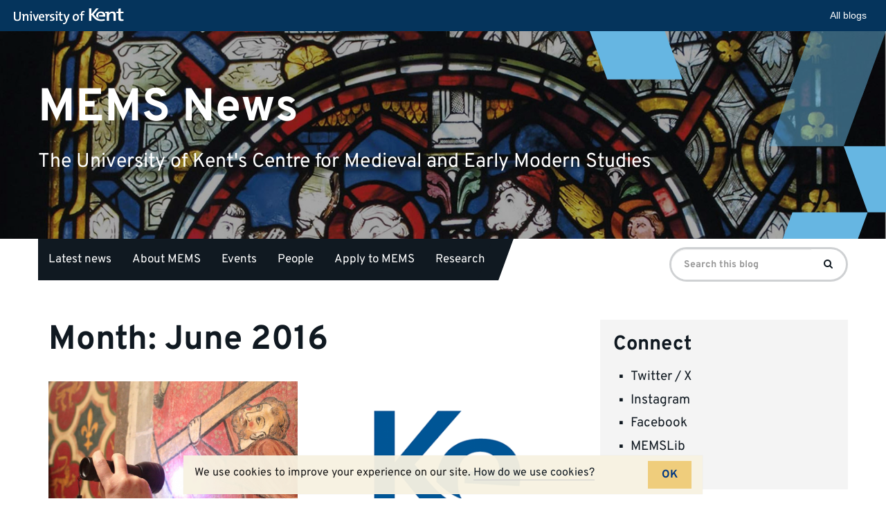

--- FILE ---
content_type: text/html; charset=UTF-8
request_url: https://blogs.kent.ac.uk/memsnews/2016/06/
body_size: 8593
content:
<!doctype html>
<html class="no-js" lang="en-US">

<head>
    <meta charset="utf-8">
    <meta http-equiv="X-UA-Compatible" content="IE=edge">
    <meta name="viewport" content="width=device-width, initial-scale=1">

    <link rel="apple-touch-icon" sizes="57x57" href="https://blogs.kent.ac.uk/app/themes/blog-theme-kent/assets/img/favicons/apple-touch-icon-57x57.png">
    <link rel="apple-touch-icon" sizes="60x60" href="https://blogs.kent.ac.uk/app/themes/blog-theme-kent/assets/img/favicons/apple-touch-icon-60x60.png">
    <link rel="apple-touch-icon" sizes="72x72" href="https://blogs.kent.ac.uk/app/themes/blog-theme-kent/assets/img/favicons/apple-touch-icon-72x72.png">
    <link rel="apple-touch-icon" sizes="76x76" href="https://blogs.kent.ac.uk/app/themes/blog-theme-kent/assets/img/favicons/apple-touch-icon-76x76.png">
    <link rel="apple-touch-icon" sizes="114x114" href="https://blogs.kent.ac.uk/app/themes/blog-theme-kent/assets/img/favicons/apple-touch-icon-114x114.png">
    <link rel="apple-touch-icon" sizes="120x120" href="https://blogs.kent.ac.uk/app/themes/blog-theme-kent/assets/img/favicons/apple-touch-icon-120x120.png">
    <link rel="apple-touch-icon" sizes="144x144" href="https://blogs.kent.ac.uk/app/themes/blog-theme-kent/assets/img/favicons/apple-touch-icon-144x144.png">
    <link rel="apple-touch-icon" sizes="152x152" href="https://blogs.kent.ac.uk/app/themes/blog-theme-kent/assets/img/favicons/apple-touch-icon-152x152.png">
    <link rel="apple-touch-icon" sizes="180x180" href="https://blogs.kent.ac.uk/app/themes/blog-theme-kent/assets/img/favicons/apple-touch-icon-180x180.png">
    <link rel="icon" type="image/png" href="https://blogs.kent.ac.uk/app/themes/blog-theme-kent/assets/img/favicons/favicon-32x32.png" sizes="32x32">
    <link rel="icon" type="image/png" href="https://blogs.kent.ac.uk/app/themes/blog-theme-kent/assets/img/favicons/favicon-96x96.png" sizes="96x96">
    <link rel="icon" type="image/png" href="https://blogs.kent.ac.uk/app/themes/blog-theme-kent/assets/img/favicons/android-chrome-192x192.png" sizes="192x192">
    <link rel="icon" type="image/png" href="https://blogs.kent.ac.uk/app/themes/blog-theme-kent/assets/img/favicons/favicon-16x16.png" sizes="16x16">
    <link rel="mask-icon" href="https://blogs.kent.ac.uk/app/themes/blog-theme-kent/assets/img/favicons/safari-pinned-tab.svg" color="#003882">
    <link rel="shortcut icon" href="https://blogs.kent.ac.uk/app/themes/blog-theme-kent/assets/img/favicons/favicon.ico">
    <link rel="alternate" type="application/rss+xml" title="MEMS News Feed" href="https://blogs.kent.ac.uk/memsnews/feed/">
    <title>June 2016 &#8211; MEMS News</title>
<script type='text/javascript'>

                window.KENT  = window.KENT || {};
                window.KENT.kentcookiebanner  = window.KENT.kentcookiebanner || {
                        config: {
                                target: 'body'
                        }
                };

        </script><meta name='robots' content='max-image-preview:large' />
<link rel='dns-prefetch' href='//static.kent.ac.uk' />
<link rel='dns-prefetch' href='//ajax.googleapis.com' />
<link rel='dns-prefetch' href='//s.w.org' />
<script type="text/javascript">
window._wpemojiSettings = {"baseUrl":"https:\/\/s.w.org\/images\/core\/emoji\/13.1.0\/72x72\/","ext":".png","svgUrl":"https:\/\/s.w.org\/images\/core\/emoji\/13.1.0\/svg\/","svgExt":".svg","source":{"concatemoji":"https:\/\/blogs.kent.ac.uk\/memsnews\/wp-includes\/js\/wp-emoji-release.min.js?ver=5.9"}};
/*! This file is auto-generated */
!function(e,a,t){var n,r,o,i=a.createElement("canvas"),p=i.getContext&&i.getContext("2d");function s(e,t){var a=String.fromCharCode;p.clearRect(0,0,i.width,i.height),p.fillText(a.apply(this,e),0,0);e=i.toDataURL();return p.clearRect(0,0,i.width,i.height),p.fillText(a.apply(this,t),0,0),e===i.toDataURL()}function c(e){var t=a.createElement("script");t.src=e,t.defer=t.type="text/javascript",a.getElementsByTagName("head")[0].appendChild(t)}for(o=Array("flag","emoji"),t.supports={everything:!0,everythingExceptFlag:!0},r=0;r<o.length;r++)t.supports[o[r]]=function(e){if(!p||!p.fillText)return!1;switch(p.textBaseline="top",p.font="600 32px Arial",e){case"flag":return s([127987,65039,8205,9895,65039],[127987,65039,8203,9895,65039])?!1:!s([55356,56826,55356,56819],[55356,56826,8203,55356,56819])&&!s([55356,57332,56128,56423,56128,56418,56128,56421,56128,56430,56128,56423,56128,56447],[55356,57332,8203,56128,56423,8203,56128,56418,8203,56128,56421,8203,56128,56430,8203,56128,56423,8203,56128,56447]);case"emoji":return!s([10084,65039,8205,55357,56613],[10084,65039,8203,55357,56613])}return!1}(o[r]),t.supports.everything=t.supports.everything&&t.supports[o[r]],"flag"!==o[r]&&(t.supports.everythingExceptFlag=t.supports.everythingExceptFlag&&t.supports[o[r]]);t.supports.everythingExceptFlag=t.supports.everythingExceptFlag&&!t.supports.flag,t.DOMReady=!1,t.readyCallback=function(){t.DOMReady=!0},t.supports.everything||(n=function(){t.readyCallback()},a.addEventListener?(a.addEventListener("DOMContentLoaded",n,!1),e.addEventListener("load",n,!1)):(e.attachEvent("onload",n),a.attachEvent("onreadystatechange",function(){"complete"===a.readyState&&t.readyCallback()})),(n=t.source||{}).concatemoji?c(n.concatemoji):n.wpemoji&&n.twemoji&&(c(n.twemoji),c(n.wpemoji)))}(window,document,window._wpemojiSettings);
</script>
<style type="text/css">
img.wp-smiley,
img.emoji {
	display: inline !important;
	border: none !important;
	box-shadow: none !important;
	height: 1em !important;
	width: 1em !important;
	margin: 0 0.07em !important;
	vertical-align: -0.1em !important;
	background: none !important;
	padding: 0 !important;
}
</style>
	<link rel='stylesheet' id='wp-block-library-css'  href='https://blogs.kent.ac.uk/memsnews/wp-includes/css/dist/block-library/style.min.css?ver=5.9' type='text/css' media='all' />
<style id='global-styles-inline-css' type='text/css'>
body{--wp--preset--color--black: #000000;--wp--preset--color--cyan-bluish-gray: #abb8c3;--wp--preset--color--white: #ffffff;--wp--preset--color--pale-pink: #f78da7;--wp--preset--color--vivid-red: #cf2e2e;--wp--preset--color--luminous-vivid-orange: #ff6900;--wp--preset--color--luminous-vivid-amber: #fcb900;--wp--preset--color--light-green-cyan: #7bdcb5;--wp--preset--color--vivid-green-cyan: #00d084;--wp--preset--color--pale-cyan-blue: #8ed1fc;--wp--preset--color--vivid-cyan-blue: #0693e3;--wp--preset--color--vivid-purple: #9b51e0;--wp--preset--gradient--vivid-cyan-blue-to-vivid-purple: linear-gradient(135deg,rgba(6,147,227,1) 0%,rgb(155,81,224) 100%);--wp--preset--gradient--light-green-cyan-to-vivid-green-cyan: linear-gradient(135deg,rgb(122,220,180) 0%,rgb(0,208,130) 100%);--wp--preset--gradient--luminous-vivid-amber-to-luminous-vivid-orange: linear-gradient(135deg,rgba(252,185,0,1) 0%,rgba(255,105,0,1) 100%);--wp--preset--gradient--luminous-vivid-orange-to-vivid-red: linear-gradient(135deg,rgba(255,105,0,1) 0%,rgb(207,46,46) 100%);--wp--preset--gradient--very-light-gray-to-cyan-bluish-gray: linear-gradient(135deg,rgb(238,238,238) 0%,rgb(169,184,195) 100%);--wp--preset--gradient--cool-to-warm-spectrum: linear-gradient(135deg,rgb(74,234,220) 0%,rgb(151,120,209) 20%,rgb(207,42,186) 40%,rgb(238,44,130) 60%,rgb(251,105,98) 80%,rgb(254,248,76) 100%);--wp--preset--gradient--blush-light-purple: linear-gradient(135deg,rgb(255,206,236) 0%,rgb(152,150,240) 100%);--wp--preset--gradient--blush-bordeaux: linear-gradient(135deg,rgb(254,205,165) 0%,rgb(254,45,45) 50%,rgb(107,0,62) 100%);--wp--preset--gradient--luminous-dusk: linear-gradient(135deg,rgb(255,203,112) 0%,rgb(199,81,192) 50%,rgb(65,88,208) 100%);--wp--preset--gradient--pale-ocean: linear-gradient(135deg,rgb(255,245,203) 0%,rgb(182,227,212) 50%,rgb(51,167,181) 100%);--wp--preset--gradient--electric-grass: linear-gradient(135deg,rgb(202,248,128) 0%,rgb(113,206,126) 100%);--wp--preset--gradient--midnight: linear-gradient(135deg,rgb(2,3,129) 0%,rgb(40,116,252) 100%);--wp--preset--duotone--dark-grayscale: url('#wp-duotone-dark-grayscale');--wp--preset--duotone--grayscale: url('#wp-duotone-grayscale');--wp--preset--duotone--purple-yellow: url('#wp-duotone-purple-yellow');--wp--preset--duotone--blue-red: url('#wp-duotone-blue-red');--wp--preset--duotone--midnight: url('#wp-duotone-midnight');--wp--preset--duotone--magenta-yellow: url('#wp-duotone-magenta-yellow');--wp--preset--duotone--purple-green: url('#wp-duotone-purple-green');--wp--preset--duotone--blue-orange: url('#wp-duotone-blue-orange');--wp--preset--font-size--small: 13px;--wp--preset--font-size--medium: 20px;--wp--preset--font-size--large: 36px;--wp--preset--font-size--x-large: 42px;}.has-black-color{color: var(--wp--preset--color--black) !important;}.has-cyan-bluish-gray-color{color: var(--wp--preset--color--cyan-bluish-gray) !important;}.has-white-color{color: var(--wp--preset--color--white) !important;}.has-pale-pink-color{color: var(--wp--preset--color--pale-pink) !important;}.has-vivid-red-color{color: var(--wp--preset--color--vivid-red) !important;}.has-luminous-vivid-orange-color{color: var(--wp--preset--color--luminous-vivid-orange) !important;}.has-luminous-vivid-amber-color{color: var(--wp--preset--color--luminous-vivid-amber) !important;}.has-light-green-cyan-color{color: var(--wp--preset--color--light-green-cyan) !important;}.has-vivid-green-cyan-color{color: var(--wp--preset--color--vivid-green-cyan) !important;}.has-pale-cyan-blue-color{color: var(--wp--preset--color--pale-cyan-blue) !important;}.has-vivid-cyan-blue-color{color: var(--wp--preset--color--vivid-cyan-blue) !important;}.has-vivid-purple-color{color: var(--wp--preset--color--vivid-purple) !important;}.has-black-background-color{background-color: var(--wp--preset--color--black) !important;}.has-cyan-bluish-gray-background-color{background-color: var(--wp--preset--color--cyan-bluish-gray) !important;}.has-white-background-color{background-color: var(--wp--preset--color--white) !important;}.has-pale-pink-background-color{background-color: var(--wp--preset--color--pale-pink) !important;}.has-vivid-red-background-color{background-color: var(--wp--preset--color--vivid-red) !important;}.has-luminous-vivid-orange-background-color{background-color: var(--wp--preset--color--luminous-vivid-orange) !important;}.has-luminous-vivid-amber-background-color{background-color: var(--wp--preset--color--luminous-vivid-amber) !important;}.has-light-green-cyan-background-color{background-color: var(--wp--preset--color--light-green-cyan) !important;}.has-vivid-green-cyan-background-color{background-color: var(--wp--preset--color--vivid-green-cyan) !important;}.has-pale-cyan-blue-background-color{background-color: var(--wp--preset--color--pale-cyan-blue) !important;}.has-vivid-cyan-blue-background-color{background-color: var(--wp--preset--color--vivid-cyan-blue) !important;}.has-vivid-purple-background-color{background-color: var(--wp--preset--color--vivid-purple) !important;}.has-black-border-color{border-color: var(--wp--preset--color--black) !important;}.has-cyan-bluish-gray-border-color{border-color: var(--wp--preset--color--cyan-bluish-gray) !important;}.has-white-border-color{border-color: var(--wp--preset--color--white) !important;}.has-pale-pink-border-color{border-color: var(--wp--preset--color--pale-pink) !important;}.has-vivid-red-border-color{border-color: var(--wp--preset--color--vivid-red) !important;}.has-luminous-vivid-orange-border-color{border-color: var(--wp--preset--color--luminous-vivid-orange) !important;}.has-luminous-vivid-amber-border-color{border-color: var(--wp--preset--color--luminous-vivid-amber) !important;}.has-light-green-cyan-border-color{border-color: var(--wp--preset--color--light-green-cyan) !important;}.has-vivid-green-cyan-border-color{border-color: var(--wp--preset--color--vivid-green-cyan) !important;}.has-pale-cyan-blue-border-color{border-color: var(--wp--preset--color--pale-cyan-blue) !important;}.has-vivid-cyan-blue-border-color{border-color: var(--wp--preset--color--vivid-cyan-blue) !important;}.has-vivid-purple-border-color{border-color: var(--wp--preset--color--vivid-purple) !important;}.has-vivid-cyan-blue-to-vivid-purple-gradient-background{background: var(--wp--preset--gradient--vivid-cyan-blue-to-vivid-purple) !important;}.has-light-green-cyan-to-vivid-green-cyan-gradient-background{background: var(--wp--preset--gradient--light-green-cyan-to-vivid-green-cyan) !important;}.has-luminous-vivid-amber-to-luminous-vivid-orange-gradient-background{background: var(--wp--preset--gradient--luminous-vivid-amber-to-luminous-vivid-orange) !important;}.has-luminous-vivid-orange-to-vivid-red-gradient-background{background: var(--wp--preset--gradient--luminous-vivid-orange-to-vivid-red) !important;}.has-very-light-gray-to-cyan-bluish-gray-gradient-background{background: var(--wp--preset--gradient--very-light-gray-to-cyan-bluish-gray) !important;}.has-cool-to-warm-spectrum-gradient-background{background: var(--wp--preset--gradient--cool-to-warm-spectrum) !important;}.has-blush-light-purple-gradient-background{background: var(--wp--preset--gradient--blush-light-purple) !important;}.has-blush-bordeaux-gradient-background{background: var(--wp--preset--gradient--blush-bordeaux) !important;}.has-luminous-dusk-gradient-background{background: var(--wp--preset--gradient--luminous-dusk) !important;}.has-pale-ocean-gradient-background{background: var(--wp--preset--gradient--pale-ocean) !important;}.has-electric-grass-gradient-background{background: var(--wp--preset--gradient--electric-grass) !important;}.has-midnight-gradient-background{background: var(--wp--preset--gradient--midnight) !important;}.has-small-font-size{font-size: var(--wp--preset--font-size--small) !important;}.has-medium-font-size{font-size: var(--wp--preset--font-size--medium) !important;}.has-large-font-size{font-size: var(--wp--preset--font-size--large) !important;}.has-x-large-font-size{font-size: var(--wp--preset--font-size--x-large) !important;}
</style>
<link rel='stylesheet' id='kent-blogs-footer-css'  href='https://blogs.kent.ac.uk/app/mu-plugins/kentblogs/blogs-footer/kent-blogs-footer.css?ver=5.9' type='text/css' media='all' />
<link rel='stylesheet' id='credit-tracker-plugin-styles-css'  href='https://blogs.kent.ac.uk/app/plugins/credit-tracker/css/ct-public.css?ver=1.1.17' type='text/css' media='all' />
<link rel='stylesheet' id='kentblogs_css-css'  href='https://blogs.kent.ac.uk/app/themes/blog-theme-kent/assets/css/main.min.css?935b1111991ac3b2a719480e0a0a2d3b' type='text/css' media='all' />
<script type='text/javascript' src='//ajax.googleapis.com/ajax/libs/jquery/1.11.1/jquery.min.js' id='jquery-js'></script>
<script>window.jQuery || document.write('<script src="https://blogs.kent.ac.uk/app/themes/blog-theme-kent/assets/vendor/jquery/dist/jquery.min.js?1.11.1"><\/script>')</script>
<script type='text/javascript' src='https://blogs.kent.ac.uk/app/plugins/credit-tracker/js/ct-public.js?ver=1.1.17' id='credit-tracker-plugin-script-js'></script>
<link rel="https://api.w.org/" href="https://blogs.kent.ac.uk/memsnews/wp-json/" /><link rel="EditURI" type="application/rsd+xml" title="RSD" href="https://blogs.kent.ac.uk/memsnews/xmlrpc.php?rsd" />
<link rel="wlwmanifest" type="application/wlwmanifest+xml" href="https://blogs.kent.ac.uk/memsnews/wp-includes/wlwmanifest.xml" /> 
<meta name="generator" content="WordPress 5.9" />
<!-- Google tag (gtag.js) -->
<script async src='https://www.googletagmanager.com/gtag/js?id=G-G8L54T1PGD'></script>
<script>
  window.dataLayer = window.dataLayer || [];
  function gtag(){dataLayer.push(arguments);}
  gtag('js', new Date());

  gtag('config', 'G-G8L54T1PGD');
</script></head><body class="archive date sidebar-primary">

  <!--[if lt IE 8]>
    <div class="alert alert-warning">
      You are using an <strong>outdated</strong> browser. Please <a href="http://browsehappy.com/">upgrade your browser</a> to improve your experience.    </div>
  <![endif]-->

  <header class="banner" role="banner">
    <div class="blog-header-img">

    <img src="https://blogs.kent.ac.uk/memsnews/files/2021/02/mems-image.jpg" alt="">
    
    <div class="design-block">
        <svg aria-hidden="true" viewBox="0 0 1051 736" version="1.1" xmlns="http://www.w3.org/2000/svg" xmlns:xlink="http://www.w3.org/1999/xlink">
          <title>design1</title>
          <g>
              <polygon transform="translate(152.925369, 54.027163) rotate(-20.000000) translate(-152.925369, -54.027163) " points="27.6352451 -116.112418 277.593482 -25.1350604 278.374334 224.166745 27.4764044 132.847367"></polygon>
              <polygon transform="translate(1076.925369, 525.027163) rotate(-20.000000) translate(-1076.925369, -525.027163) " points="951.635245 354.887582 1201.59348 445.86494 1202.37433 695.166745 951.476404 603.847367"></polygon>
              <g opacity="0.502261934" transform="translate(635.850738, -85.757819)">
                  <polygon transform="translate(239.074631, 202.784983) scale(1, -1) rotate(-20.000000) translate(-239.074631, -202.784983) " points="113.784507 32.6454007 363.742744 123.622759 364.523596 372.924564 113.625666 281.605186"></polygon>
                  <polygon transform="translate(175.412738, 377.224702) scale(1, -1) rotate(-20.000000) translate(-175.412738, -377.224702) " points="50.5935996 207.724702 299.612204 298.360062 300.39012 546.724702 50.4353559 455.748608"></polygon>
              </g>
              <polygon transform="translate(809.925369, 759.027163) scale(1, -1) rotate(-20.000000) translate(-809.925369, -759.027163) " points="684.635245 588.887582 934.593482 679.86494 935.374334 929.166745 684.476404 837.847367"></polygon>
          </g>
      </svg>
    </div>

  </div>
  <div class="container blog-header">
    <div class="row">
      <div class="blog-title-wrap">
        <a class="blog-title" href="https://blogs.kent.ac.uk/memsnews/">MEMS News</a>
        <span class="nav-menu-toggle" data-toggle="collapse" data-target=".navbar-collapse"></span>
      </div>
      <span class="blog-description">The University of Kent&#039;s Centre for Medieval and Early Modern Studies</span>
    </div>
  </div>
  <div class="container navbar navbar-default navbar-static-top">
    <div class="collapse navbar-collapse">
    <nav class="navbar-left" role="navigation">
      <ul id="menu-top-menu" class="nav navbar-nav"><li class="menu-latest-news"><a href="http://blogs.kent.ac.uk/memsnews/">Latest news</a></li>
<li class="menu-about-mems"><a target="_blank" rel="noopener" href="https://www.kent.ac.uk/medieval-early-modern-studies/about">About MEMS</a></li>
<li class="menu-events"><a href="https://research.kent.ac.uk/medieval-early-modern-studies/events/">Events</a></li>
<li class="menu-people"><a target="_blank" rel="noopener" href="https://www.kent.ac.uk/medieval-early-modern-studies/people">People</a></li>
<li class="menu-apply-to-mems"><a target="_blank" rel="noopener" href="https://www.kent.ac.uk/medieval-early-modern-studies/postgraduate">Apply to MEMS</a></li>
<li class="menu-research"><a target="_blank" rel="noopener" href="https://research.kent.ac.uk/medieval-early-modern-studies/">Research</a></li>
</ul>    </nav>
    <form role="search" method="get" class="navbar-form navbar-right search-form form-inline" action="https://blogs.kent.ac.uk/memsnews/">
      <label class="sr-only">Search for:</label>
      <div class="input-group">
        <input type="search" value="" name="s" class="search-field form-control" placeholder="Search this blog" required>
    <span class="input-group-btn">
      <button type="submit" class="search-submit btn btn-primary"><span class="sr-only">Search</span><i class="kf-search"></i></button>
    </span>
      </div>
    </form>
    </div>
  </div>
</header>

  <div class="wrap container" role="document">
    <div class="content row">
      <main class="main" role="main">
        <div class="page-header">
  <h1>
    Month: <span>June 2016</span>  </h1>
</div>

    <div class="grid-posts row">
  <article class="grid-post">
  <div class="grid-post-img">
    <a title="Illuminating the Past: free workshop and talks" href="https://blogs.kent.ac.uk/memsnews/2016/06/09/illuminating-the-past-free-workshop-and-talks/"><img class="img-responsive" src="//blogs.kent.ac.uk/memsnews/files/2016/06/Illuminating-the-past-cropped-image-1024x775.png" alt=""></a>
  </div>
  <header>
    <h2 class="entry-title"><a title="Illuminating the Past: free workshop and talks" href="https://blogs.kent.ac.uk/memsnews/2016/06/09/illuminating-the-past-free-workshop-and-talks/">Illuminating the Past: free workshop and talks</a></h2>
    <p class="byline author vcard">By <a href="https://blogs.kent.ac.uk/memsnews/author/usa/" rel="author" class="fn">usa</a> | <time class="updated" datetime="2016-06-09T12:14:44+00:00">09&nbsp;June&nbsp;2016</time></p>
  </header>
  <div class="entry-content">
    <p>If you would like to know more about the making and meaning of Gothic colour, then come along to Illuminating the Past, a one-day (and &hellip; <a href="https://blogs.kent.ac.uk/memsnews/2016/06/09/illuminating-the-past-free-workshop-and-talks/">Read&nbsp;more</a></p>
  </div>
</article>
  <article class="grid-post">
  <div class="grid-post-img">
    <a title="Unlocking Canterbury &#8211; MEMS Staff and Students feature on BBC Radio Programme" href="https://blogs.kent.ac.uk/memsnews/2016/06/02/unlocking-canterbury-mems-staff-and-students-feature-on-bbc-radio-programme/"><img class="img-responsive" src="//blogs.kent.ac.uk/app/themes/blog-theme-kent/assets/img/featured-holding.png" alt=""></a>
  </div>
  <header>
    <h2 class="entry-title"><a title="Unlocking Canterbury &#8211; MEMS Staff and Students feature on BBC Radio Programme" href="https://blogs.kent.ac.uk/memsnews/2016/06/02/unlocking-canterbury-mems-staff-and-students-feature-on-bbc-radio-programme/">Unlocking Canterbury &#8211; MEMS Staff and Students feature on BBC Radio Programme</a></h2>
    <p class="byline author vcard">By <a href="https://blogs.kent.ac.uk/memsnews/author/clt9/" rel="author" class="fn">clt9</a> | <time class="updated" datetime="2016-06-02T14:52:21+00:00">02&nbsp;June&nbsp;2016</time></p>
  </header>
  <div class="entry-content">
    <p>Unlocking Canterbury Exhibition Many stories about Tudor and Stuart Canterbury can be unlocked from the Cathedral Archives. You can journey on our enormous floor map &hellip; <a href="https://blogs.kent.ac.uk/memsnews/2016/06/02/unlocking-canterbury-mems-staff-and-students-feature-on-bbc-radio-programme/">Read&nbsp;more</a></p>
  </div>
</article>
    </div>
      </main><!-- /.main -->
              <aside class="sidebar" role="complementary">
          <section class="widget block-17 widget_block">
<h2 class="widget-title">Connect</h2>
<ul><li><a rel="noreferrer noopener" href="https://twitter.com/mems_ukc" target="_blank">Twitter / X</a></li><li><a rel="noreferrer noopener" href="https://www.instagram.com/mems_ukc/" target="_blank">Instagram</a></li><li><a href="https://www.facebook.com/CentreForMedievalAndEarlyModernStudies/?locale=en_GB" target="_blank" rel="noreferrer noopener">Facebook</a></li><li><a rel="noreferrer noopener" href="https://www.memslib.co.uk/" target="_blank">MEMSLib</a></li></ul>

</section><section class="widget block-12 widget_block">
<h2 class="widget-title">Categories</h2><ul class="wp-block-categories-list wp-block-categories">	<li class="cat-item cat-item-21634"><a href="https://blogs.kent.ac.uk/memsnews/category/news/alumni-news/">Alumni news</a> (3)
</li>
	<li class="cat-item cat-item-430"><a href="https://blogs.kent.ac.uk/memsnews/category/mems-events/conferences/">Conferences</a> (2)
</li>
	<li class="cat-item cat-item-705"><a href="https://blogs.kent.ac.uk/memsnews/category/funding/">Funding</a> (7)
</li>
	<li class="cat-item cat-item-263885"><a href="https://blogs.kent.ac.uk/memsnews/category/knowledge-orders/">Knowledge Orders</a> (4)
</li>
	<li class="cat-item cat-item-251192"><a href="https://blogs.kent.ac.uk/memsnews/category/mems-events/">MEMS Events</a> (21)
</li>
	<li class="cat-item cat-item-251206"><a href="https://blogs.kent.ac.uk/memsnews/category/news/mems-in-the-news/">MEMS in the News</a> (2)
</li>
	<li class="cat-item cat-item-124"><a href="https://blogs.kent.ac.uk/memsnews/category/news/">News</a> (127)
</li>
	<li class="cat-item cat-item-70"><a href="https://blogs.kent.ac.uk/memsnews/category/research/">Research</a> (33)
</li>
	<li class="cat-item cat-item-1"><a href="https://blogs.kent.ac.uk/memsnews/category/uncategorized/">Uncategorized</a> (30)
</li>
</ul>
</section><section class="widget block-13 widget_block">
<h2 class="widget-title">Archives</h2><ul class=" wp-block-archives-list wp-block-archives">	<li><a href='https://blogs.kent.ac.uk/memsnews/2026/01/'>January 2026</a></li>
	<li><a href='https://blogs.kent.ac.uk/memsnews/2025/12/'>December 2025</a></li>
	<li><a href='https://blogs.kent.ac.uk/memsnews/2025/11/'>November 2025</a></li>
	<li><a href='https://blogs.kent.ac.uk/memsnews/2025/09/'>September 2025</a></li>
	<li><a href='https://blogs.kent.ac.uk/memsnews/2025/08/'>August 2025</a></li>
	<li><a href='https://blogs.kent.ac.uk/memsnews/2025/07/'>July 2025</a></li>
	<li><a href='https://blogs.kent.ac.uk/memsnews/2025/06/'>June 2025</a></li>
	<li><a href='https://blogs.kent.ac.uk/memsnews/2025/05/'>May 2025</a></li>
	<li><a href='https://blogs.kent.ac.uk/memsnews/2025/04/'>April 2025</a></li>
	<li><a href='https://blogs.kent.ac.uk/memsnews/2025/03/'>March 2025</a></li>
	<li><a href='https://blogs.kent.ac.uk/memsnews/2025/02/'>February 2025</a></li>
	<li><a href='https://blogs.kent.ac.uk/memsnews/2025/01/'>January 2025</a></li>
	<li><a href='https://blogs.kent.ac.uk/memsnews/2024/12/'>December 2024</a></li>
	<li><a href='https://blogs.kent.ac.uk/memsnews/2024/11/'>November 2024</a></li>
	<li><a href='https://blogs.kent.ac.uk/memsnews/2024/10/'>October 2024</a></li>
	<li><a href='https://blogs.kent.ac.uk/memsnews/2024/09/'>September 2024</a></li>
	<li><a href='https://blogs.kent.ac.uk/memsnews/2024/08/'>August 2024</a></li>
	<li><a href='https://blogs.kent.ac.uk/memsnews/2024/06/'>June 2024</a></li>
	<li><a href='https://blogs.kent.ac.uk/memsnews/2024/05/'>May 2024</a></li>
	<li><a href='https://blogs.kent.ac.uk/memsnews/2024/04/'>April 2024</a></li>
	<li><a href='https://blogs.kent.ac.uk/memsnews/2024/03/'>March 2024</a></li>
	<li><a href='https://blogs.kent.ac.uk/memsnews/2024/02/'>February 2024</a></li>
	<li><a href='https://blogs.kent.ac.uk/memsnews/2024/01/'>January 2024</a></li>
	<li><a href='https://blogs.kent.ac.uk/memsnews/2023/12/'>December 2023</a></li>
	<li><a href='https://blogs.kent.ac.uk/memsnews/2023/11/'>November 2023</a></li>
	<li><a href='https://blogs.kent.ac.uk/memsnews/2023/09/'>September 2023</a></li>
	<li><a href='https://blogs.kent.ac.uk/memsnews/2023/06/'>June 2023</a></li>
	<li><a href='https://blogs.kent.ac.uk/memsnews/2023/05/'>May 2023</a></li>
	<li><a href='https://blogs.kent.ac.uk/memsnews/2023/04/'>April 2023</a></li>
	<li><a href='https://blogs.kent.ac.uk/memsnews/2023/03/'>March 2023</a></li>
	<li><a href='https://blogs.kent.ac.uk/memsnews/2022/10/'>October 2022</a></li>
	<li><a href='https://blogs.kent.ac.uk/memsnews/2022/08/'>August 2022</a></li>
	<li><a href='https://blogs.kent.ac.uk/memsnews/2022/07/'>July 2022</a></li>
	<li><a href='https://blogs.kent.ac.uk/memsnews/2022/05/'>May 2022</a></li>
	<li><a href='https://blogs.kent.ac.uk/memsnews/2022/04/'>April 2022</a></li>
	<li><a href='https://blogs.kent.ac.uk/memsnews/2022/03/'>March 2022</a></li>
	<li><a href='https://blogs.kent.ac.uk/memsnews/2022/02/'>February 2022</a></li>
	<li><a href='https://blogs.kent.ac.uk/memsnews/2021/11/'>November 2021</a></li>
	<li><a href='https://blogs.kent.ac.uk/memsnews/2021/07/'>July 2021</a></li>
	<li><a href='https://blogs.kent.ac.uk/memsnews/2021/06/'>June 2021</a></li>
	<li><a href='https://blogs.kent.ac.uk/memsnews/2021/05/'>May 2021</a></li>
	<li><a href='https://blogs.kent.ac.uk/memsnews/2021/04/'>April 2021</a></li>
	<li><a href='https://blogs.kent.ac.uk/memsnews/2021/03/'>March 2021</a></li>
	<li><a href='https://blogs.kent.ac.uk/memsnews/2021/02/'>February 2021</a></li>
	<li><a href='https://blogs.kent.ac.uk/memsnews/2020/11/'>November 2020</a></li>
	<li><a href='https://blogs.kent.ac.uk/memsnews/2020/10/'>October 2020</a></li>
	<li><a href='https://blogs.kent.ac.uk/memsnews/2020/09/'>September 2020</a></li>
	<li><a href='https://blogs.kent.ac.uk/memsnews/2020/07/'>July 2020</a></li>
	<li><a href='https://blogs.kent.ac.uk/memsnews/2020/06/'>June 2020</a></li>
	<li><a href='https://blogs.kent.ac.uk/memsnews/2020/04/'>April 2020</a></li>
	<li><a href='https://blogs.kent.ac.uk/memsnews/2020/03/'>March 2020</a></li>
	<li><a href='https://blogs.kent.ac.uk/memsnews/2020/02/'>February 2020</a></li>
	<li><a href='https://blogs.kent.ac.uk/memsnews/2020/01/'>January 2020</a></li>
	<li><a href='https://blogs.kent.ac.uk/memsnews/2019/12/'>December 2019</a></li>
	<li><a href='https://blogs.kent.ac.uk/memsnews/2019/10/'>October 2019</a></li>
	<li><a href='https://blogs.kent.ac.uk/memsnews/2019/08/'>August 2019</a></li>
	<li><a href='https://blogs.kent.ac.uk/memsnews/2019/07/'>July 2019</a></li>
	<li><a href='https://blogs.kent.ac.uk/memsnews/2019/06/'>June 2019</a></li>
	<li><a href='https://blogs.kent.ac.uk/memsnews/2019/05/'>May 2019</a></li>
	<li><a href='https://blogs.kent.ac.uk/memsnews/2019/04/'>April 2019</a></li>
	<li><a href='https://blogs.kent.ac.uk/memsnews/2019/03/'>March 2019</a></li>
	<li><a href='https://blogs.kent.ac.uk/memsnews/2019/02/'>February 2019</a></li>
	<li><a href='https://blogs.kent.ac.uk/memsnews/2019/01/'>January 2019</a></li>
	<li><a href='https://blogs.kent.ac.uk/memsnews/2018/10/'>October 2018</a></li>
	<li><a href='https://blogs.kent.ac.uk/memsnews/2018/09/'>September 2018</a></li>
	<li><a href='https://blogs.kent.ac.uk/memsnews/2018/03/'>March 2018</a></li>
	<li><a href='https://blogs.kent.ac.uk/memsnews/2018/02/'>February 2018</a></li>
	<li><a href='https://blogs.kent.ac.uk/memsnews/2018/01/'>January 2018</a></li>
	<li><a href='https://blogs.kent.ac.uk/memsnews/2017/10/'>October 2017</a></li>
	<li><a href='https://blogs.kent.ac.uk/memsnews/2017/05/'>May 2017</a></li>
	<li><a href='https://blogs.kent.ac.uk/memsnews/2017/04/'>April 2017</a></li>
	<li><a href='https://blogs.kent.ac.uk/memsnews/2017/03/'>March 2017</a></li>
	<li><a href='https://blogs.kent.ac.uk/memsnews/2017/02/'>February 2017</a></li>
	<li><a href='https://blogs.kent.ac.uk/memsnews/2016/10/'>October 2016</a></li>
	<li><a href='https://blogs.kent.ac.uk/memsnews/2016/06/' aria-current="page">June 2016</a></li>
	<li><a href='https://blogs.kent.ac.uk/memsnews/2016/05/'>May 2016</a></li>
	<li><a href='https://blogs.kent.ac.uk/memsnews/2016/04/'>April 2016</a></li>
	<li><a href='https://blogs.kent.ac.uk/memsnews/2016/03/'>March 2016</a></li>
	<li><a href='https://blogs.kent.ac.uk/memsnews/2016/01/'>January 2016</a></li>
	<li><a href='https://blogs.kent.ac.uk/memsnews/2015/12/'>December 2015</a></li>
	<li><a href='https://blogs.kent.ac.uk/memsnews/2015/11/'>November 2015</a></li>
	<li><a href='https://blogs.kent.ac.uk/memsnews/2015/10/'>October 2015</a></li>
	<li><a href='https://blogs.kent.ac.uk/memsnews/2015/09/'>September 2015</a></li>
	<li><a href='https://blogs.kent.ac.uk/memsnews/2015/08/'>August 2015</a></li>
	<li><a href='https://blogs.kent.ac.uk/memsnews/2015/05/'>May 2015</a></li>
	<li><a href='https://blogs.kent.ac.uk/memsnews/2015/04/'>April 2015</a></li>
	<li><a href='https://blogs.kent.ac.uk/memsnews/2015/03/'>March 2015</a></li>
	<li><a href='https://blogs.kent.ac.uk/memsnews/2015/02/'>February 2015</a></li>
	<li><a href='https://blogs.kent.ac.uk/memsnews/2015/01/'>January 2015</a></li>
	<li><a href='https://blogs.kent.ac.uk/memsnews/2014/12/'>December 2014</a></li>
	<li><a href='https://blogs.kent.ac.uk/memsnews/2014/09/'>September 2014</a></li>
	<li><a href='https://blogs.kent.ac.uk/memsnews/2014/08/'>August 2014</a></li>
	<li><a href='https://blogs.kent.ac.uk/memsnews/2014/07/'>July 2014</a></li>
	<li><a href='https://blogs.kent.ac.uk/memsnews/2014/06/'>June 2014</a></li>
	<li><a href='https://blogs.kent.ac.uk/memsnews/2014/05/'>May 2014</a></li>
	<li><a href='https://blogs.kent.ac.uk/memsnews/2014/04/'>April 2014</a></li>
	<li><a href='https://blogs.kent.ac.uk/memsnews/2014/03/'>March 2014</a></li>
	<li><a href='https://blogs.kent.ac.uk/memsnews/2014/02/'>February 2014</a></li>
	<li><a href='https://blogs.kent.ac.uk/memsnews/2014/01/'>January 2014</a></li>
	<li><a href='https://blogs.kent.ac.uk/memsnews/2013/12/'>December 2013</a></li>
	<li><a href='https://blogs.kent.ac.uk/memsnews/2013/11/'>November 2013</a></li>
	<li><a href='https://blogs.kent.ac.uk/memsnews/2013/10/'>October 2013</a></li>
</ul>
</section>      <section class="widget recent-posts-2 widget_recent_entries">      <h3>Recent Posts</h3>      <ul>
                            <li>
            <a href="https://blogs.kent.ac.uk/memsnews/2026/01/23/mems-fest-2026-storycrafts-in-the-premodern-world/"><img src="https://blogs.kent.ac.uk/memsnews/files/2026/01/MEMSFest-2026-Call-for-Papers-1.png" class="featured-thumb" alt="">MEMS Fest 2026 &#8211; Storycrafts in the Premodern World</a>
            <p><span class="post-cat">NEWS</span>
            </p>
          </li>
                            <li>
            <a href="https://blogs.kent.ac.uk/memsnews/2026/01/20/mems-newsletter-launched/"><img src="https://blogs.kent.ac.uk/memsnews/files/2026/01/MEMS-Newsletter-Jan-2026.jpg" class="featured-thumb" alt="">MEMS Newsletter Launched</a>
            <p><span class="post-cat">NEWS</span>
            </p>
          </li>
                            <li>
            <a href="https://blogs.kent.ac.uk/memsnews/2026/01/05/new-mems-spring-2026-seminar-termcard-announced/"><img src="https://blogs.kent.ac.uk/memsnews/files/2026/01/MEMS-Spring-Seminars-2026.jpg" class="featured-thumb" alt="">New MEMS Spring 2026 Seminar Termcard announced</a>
            <p><span class="post-cat">UNCATEGORIZED</span>
            </p>
          </li>
                            <li>
            <a href="https://blogs.kent.ac.uk/memsnews/2025/12/20/medieval-canterbury-weekend-2026-coming-to-mems/"><img src="https://blogs.kent.ac.uk/memsnews/files/2026/01/Medieval-Canterbury-Weekend-2026.jpg" class="featured-thumb" alt="">Medieval Canterbury Weekend 2026 coming to MEMS</a>
            <p><span class="post-cat">MEMS EVENTS</span>
            </p>
          </li>
                            <li>
            <a href="https://blogs.kent.ac.uk/memsnews/2025/12/08/congratulations-to-mems-ma-prize-winner-emily-allison/"><img src="https://blogs.kent.ac.uk/memsnews/files/2025/12/EA-Graduation-Picture.jpg" class="featured-thumb" alt="">Congratulations to MEMS MA Prize Winner, Emily Allison</a>
            <p><span class="post-cat">ALUMNI NEWS</span>
            </p>
          </li>
              </ul>
      </section>              </aside><!-- /.sidebar -->
          </div><!-- /.content -->
  </div><!-- /.wrap -->

  <footer class="content-info" role="contentinfo">
  <div class="container">
      </div>
</footer>
  <svg xmlns="http://www.w3.org/2000/svg" viewBox="0 0 0 0" width="0" height="0" focusable="false" role="none" style="visibility: hidden; position: absolute; left: -9999px; overflow: hidden;" ><defs><filter id="wp-duotone-dark-grayscale"><feColorMatrix color-interpolation-filters="sRGB" type="matrix" values=" .299 .587 .114 0 0 .299 .587 .114 0 0 .299 .587 .114 0 0 .299 .587 .114 0 0 " /><feComponentTransfer color-interpolation-filters="sRGB" ><feFuncR type="table" tableValues="0 0.49803921568627" /><feFuncG type="table" tableValues="0 0.49803921568627" /><feFuncB type="table" tableValues="0 0.49803921568627" /><feFuncA type="table" tableValues="1 1" /></feComponentTransfer><feComposite in2="SourceGraphic" operator="in" /></filter></defs></svg><svg xmlns="http://www.w3.org/2000/svg" viewBox="0 0 0 0" width="0" height="0" focusable="false" role="none" style="visibility: hidden; position: absolute; left: -9999px; overflow: hidden;" ><defs><filter id="wp-duotone-grayscale"><feColorMatrix color-interpolation-filters="sRGB" type="matrix" values=" .299 .587 .114 0 0 .299 .587 .114 0 0 .299 .587 .114 0 0 .299 .587 .114 0 0 " /><feComponentTransfer color-interpolation-filters="sRGB" ><feFuncR type="table" tableValues="0 1" /><feFuncG type="table" tableValues="0 1" /><feFuncB type="table" tableValues="0 1" /><feFuncA type="table" tableValues="1 1" /></feComponentTransfer><feComposite in2="SourceGraphic" operator="in" /></filter></defs></svg><svg xmlns="http://www.w3.org/2000/svg" viewBox="0 0 0 0" width="0" height="0" focusable="false" role="none" style="visibility: hidden; position: absolute; left: -9999px; overflow: hidden;" ><defs><filter id="wp-duotone-purple-yellow"><feColorMatrix color-interpolation-filters="sRGB" type="matrix" values=" .299 .587 .114 0 0 .299 .587 .114 0 0 .299 .587 .114 0 0 .299 .587 .114 0 0 " /><feComponentTransfer color-interpolation-filters="sRGB" ><feFuncR type="table" tableValues="0.54901960784314 0.98823529411765" /><feFuncG type="table" tableValues="0 1" /><feFuncB type="table" tableValues="0.71764705882353 0.25490196078431" /><feFuncA type="table" tableValues="1 1" /></feComponentTransfer><feComposite in2="SourceGraphic" operator="in" /></filter></defs></svg><svg xmlns="http://www.w3.org/2000/svg" viewBox="0 0 0 0" width="0" height="0" focusable="false" role="none" style="visibility: hidden; position: absolute; left: -9999px; overflow: hidden;" ><defs><filter id="wp-duotone-blue-red"><feColorMatrix color-interpolation-filters="sRGB" type="matrix" values=" .299 .587 .114 0 0 .299 .587 .114 0 0 .299 .587 .114 0 0 .299 .587 .114 0 0 " /><feComponentTransfer color-interpolation-filters="sRGB" ><feFuncR type="table" tableValues="0 1" /><feFuncG type="table" tableValues="0 0.27843137254902" /><feFuncB type="table" tableValues="0.5921568627451 0.27843137254902" /><feFuncA type="table" tableValues="1 1" /></feComponentTransfer><feComposite in2="SourceGraphic" operator="in" /></filter></defs></svg><svg xmlns="http://www.w3.org/2000/svg" viewBox="0 0 0 0" width="0" height="0" focusable="false" role="none" style="visibility: hidden; position: absolute; left: -9999px; overflow: hidden;" ><defs><filter id="wp-duotone-midnight"><feColorMatrix color-interpolation-filters="sRGB" type="matrix" values=" .299 .587 .114 0 0 .299 .587 .114 0 0 .299 .587 .114 0 0 .299 .587 .114 0 0 " /><feComponentTransfer color-interpolation-filters="sRGB" ><feFuncR type="table" tableValues="0 0" /><feFuncG type="table" tableValues="0 0.64705882352941" /><feFuncB type="table" tableValues="0 1" /><feFuncA type="table" tableValues="1 1" /></feComponentTransfer><feComposite in2="SourceGraphic" operator="in" /></filter></defs></svg><svg xmlns="http://www.w3.org/2000/svg" viewBox="0 0 0 0" width="0" height="0" focusable="false" role="none" style="visibility: hidden; position: absolute; left: -9999px; overflow: hidden;" ><defs><filter id="wp-duotone-magenta-yellow"><feColorMatrix color-interpolation-filters="sRGB" type="matrix" values=" .299 .587 .114 0 0 .299 .587 .114 0 0 .299 .587 .114 0 0 .299 .587 .114 0 0 " /><feComponentTransfer color-interpolation-filters="sRGB" ><feFuncR type="table" tableValues="0.78039215686275 1" /><feFuncG type="table" tableValues="0 0.94901960784314" /><feFuncB type="table" tableValues="0.35294117647059 0.47058823529412" /><feFuncA type="table" tableValues="1 1" /></feComponentTransfer><feComposite in2="SourceGraphic" operator="in" /></filter></defs></svg><svg xmlns="http://www.w3.org/2000/svg" viewBox="0 0 0 0" width="0" height="0" focusable="false" role="none" style="visibility: hidden; position: absolute; left: -9999px; overflow: hidden;" ><defs><filter id="wp-duotone-purple-green"><feColorMatrix color-interpolation-filters="sRGB" type="matrix" values=" .299 .587 .114 0 0 .299 .587 .114 0 0 .299 .587 .114 0 0 .299 .587 .114 0 0 " /><feComponentTransfer color-interpolation-filters="sRGB" ><feFuncR type="table" tableValues="0.65098039215686 0.40392156862745" /><feFuncG type="table" tableValues="0 1" /><feFuncB type="table" tableValues="0.44705882352941 0.4" /><feFuncA type="table" tableValues="1 1" /></feComponentTransfer><feComposite in2="SourceGraphic" operator="in" /></filter></defs></svg><svg xmlns="http://www.w3.org/2000/svg" viewBox="0 0 0 0" width="0" height="0" focusable="false" role="none" style="visibility: hidden; position: absolute; left: -9999px; overflow: hidden;" ><defs><filter id="wp-duotone-blue-orange"><feColorMatrix color-interpolation-filters="sRGB" type="matrix" values=" .299 .587 .114 0 0 .299 .587 .114 0 0 .299 .587 .114 0 0 .299 .587 .114 0 0 " /><feComponentTransfer color-interpolation-filters="sRGB" ><feFuncR type="table" tableValues="0.098039215686275 1" /><feFuncG type="table" tableValues="0 0.66274509803922" /><feFuncB type="table" tableValues="0.84705882352941 0.41960784313725" /><feFuncA type="table" tableValues="1 1" /></feComponentTransfer><feComposite in2="SourceGraphic" operator="in" /></filter></defs></svg><script type='text/javascript' src='https://blogs.kent.ac.uk/app/mu-plugins/kentblogs/kent-cookie-banner/kent-cookie-banner.min.js?ver=5.9' id='kent-cookie-banner-js-js'></script>
<script type='text/javascript' id='kent-nav-bar-js-extra'>
/* <![CDATA[ */
var _kentbar = {"navlinks":"<li><a role=\"button\" aria-label=\"All blogs\" href=\"\/\/blogs.kent.ac.uk\" class=\"menu-link\">All blogs<\/a><\/li>"};
/* ]]> */
</script>
<script type='text/javascript' src='//static.kent.ac.uk/navbar/kent-header-light.min.js' id='kent-nav-bar-js'></script>
<script type='text/javascript' src='https://blogs.kent.ac.uk/app/themes/blog-theme-kent/assets/js/vendor/modernizr.min.js' id='modernizr-js'></script>
<script type='text/javascript' src='https://blogs.kent.ac.uk/app/themes/blog-theme-kent/assets/js/scripts.min.js?6ee6194374a5c5a46e97516c0ce83008' id='kentblogs_js-js'></script>
	<div id="kent-blogs-footer">The views expressed in this blog are not necessarily those of the University of Kent. <a href="//www.kent.ac.uk/guides/blogging-at-kent">More about Kent blogs</a> and <a href="//www.kent.ac.uk/guides/blogging-at-kent#blogging-guidelines">blogging guidelines</a>.
		<a href="//www.kent.ac.uk/itservices/forms/blogs/complaints.html">Report concern</a>
	</div>
			<script type="text/javascript">
			styles = [];

			bodystyle = window.getComputedStyle(document.body);
			if (bodystyle.marginLeft != "0px") {
				styles.push('margin-left: -' + bodystyle.marginLeft + ';');
			}
			if (bodystyle.marginRight != "0px") {
				styles.push('margin-right: -' + bodystyle.marginRight + ';');
			}
			if (bodystyle.paddingLeft != "0px") {
				styles.push('margin-left: -' + bodystyle.paddingLeft + ';');
			}
			if (bodystyle.paddingRight != "0px") {
				styles.push('margin-right: -' + bodystyle.paddingRight + ';');
			}
			style = '';
			if (styles.length > 0) {
				style = styles.join(' ');
			}
			document.getElementById('kent-blogs-footer').style = style;
			// Window load event used just in case window height is dependant upon images
			jQuery(window).bind("load", function () {

				var footerHeight = 0,
					footerTop = 0,
					$footer = jQuery("#kent-blogs-footer");

				jQuery(window)
					.scroll(positionFooter)
					.resize(positionFooter);

				jQuery(window).trigger('resize');

				function positionFooter() {

					footerHeight = $footer.outerHeight();

					footerTop = (jQuery(window).scrollTop() + jQuery(window).height() - footerHeight - 75) + "px";

					if ((jQuery(document.body).height() + footerHeight) < jQuery(window).height()) {
						$footer.css({
							position: "absolute",
							top: footerTop
						});
					} else {
						$footer.css({
							position: "relative"
						})
					}
				}
			});

		</script>
		
</body>
</html>
